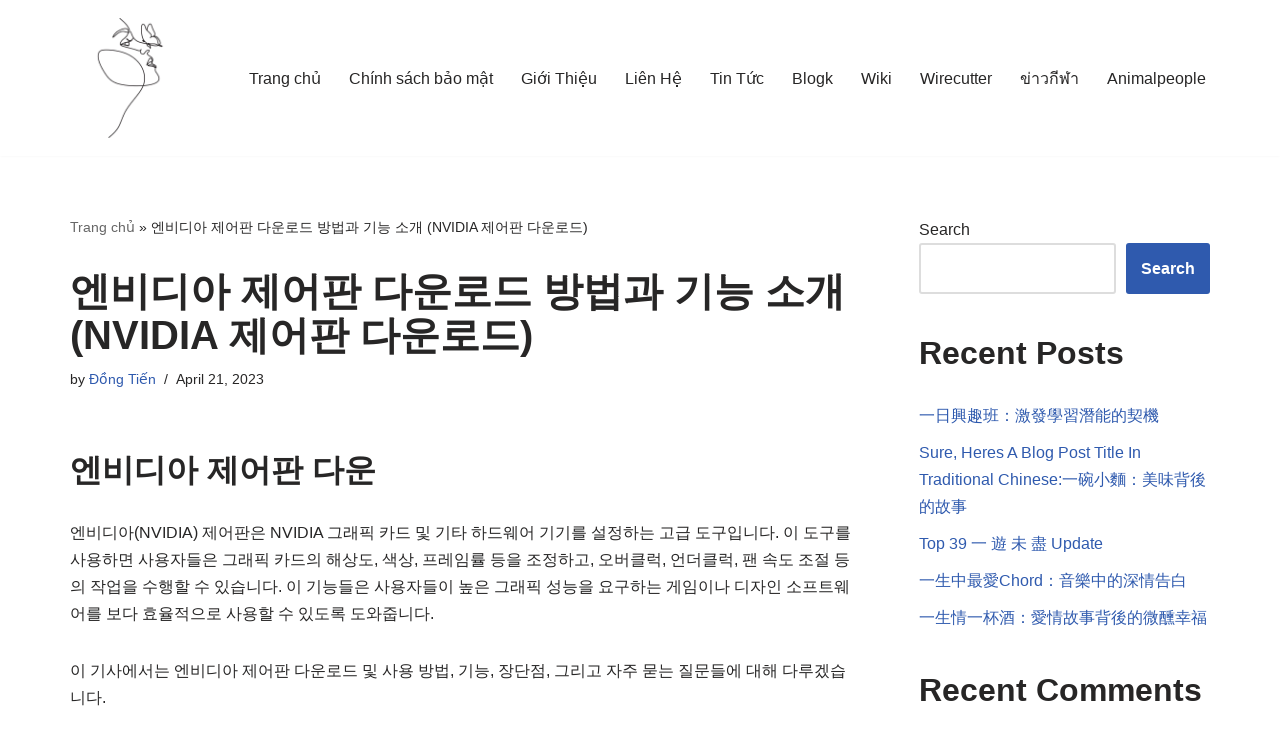

--- FILE ---
content_type: text/html; charset=UTF-8
request_url: https://taomalumdongtien.net/enbidia-jeeopan-daun/
body_size: 17518
content:
<!DOCTYPE html>
<html lang="en-US">

<head>
	
	<meta charset="UTF-8">
	<meta name="viewport" content="width=device-width, initial-scale=1, minimum-scale=1">
	<link rel="profile" href="https://gmpg.org/xfn/11">
			<link rel="pingback" href="https://taomalumdongtien.net/xmlrpc.php">
		<meta name='robots' content='index, follow, max-image-preview:large, max-snippet:-1, max-video-preview:-1' />
	<style>img:is([sizes="auto" i], [sizes^="auto," i]) { contain-intrinsic-size: 3000px 1500px }</style>
	
	<!-- This site is optimized with the Yoast SEO plugin v23.5 - https://yoast.com/wordpress/plugins/seo/ -->
	<title>엔비디아 제어판 다운로드 방법과 기능 소개 (NVIDIA 제어판 다운로드)</title>
	<link rel="canonical" href="https://taomalumdongtien.net/enbidia-jeeopan-daun/" />
	<meta property="og:locale" content="en_US" />
	<meta property="og:type" content="article" />
	<meta property="og:title" content="엔비디아 제어판 다운로드 방법과 기능 소개 (NVIDIA 제어판 다운로드)" />
	<meta property="og:description" content="엔비디아 제어판 다운 엔비디아(NVIDIA) 제어판은 NVIDIA 그래픽 카드 및 기타 하드웨어 기기를 설정하는 고급 도구입니다. 이 도구를 사용하면 사용자들은 그래픽 카드의 해상도, 색상, 프레임률 등을 조정하고, 오버클럭, 언더클럭, 팬 속도 조절 등의 작업을 수행할 수 있습니다. 이 기능들은 사용자들이 높은 그래픽 성능을 요구하는 게임이나 디자인 소프트웨어를 보다 효율적으로 사용할 수 있도록 도와줍니다. 이 기사에서는 엔비디아&hellip;&nbsp;Read More &raquo;엔비디아 제어판 다운로드 방법과 기능 소개 (NVIDIA 제어판 다운로드)" />
	<meta property="og:url" content="https://taomalumdongtien.net/enbidia-jeeopan-daun/" />
	<meta property="og:site_name" content="Taomalumdongtien.net" />
	<meta property="article:published_time" content="2023-04-21T13:52:53+00:00" />
	<meta name="author" content="Đồng Tiến" />
	<meta name="twitter:card" content="summary_large_image" />
	<meta name="twitter:label1" content="Written by" />
	<meta name="twitter:data1" content="Đồng Tiến" />
	<meta name="twitter:label2" content="Est. reading time" />
	<meta name="twitter:data2" content="1 minute" />
	<script type="application/ld+json" class="yoast-schema-graph">{"@context":"https://schema.org","@graph":[{"@type":"Article","@id":"https://taomalumdongtien.net/enbidia-jeeopan-daun/#article","isPartOf":{"@id":"https://taomalumdongtien.net/enbidia-jeeopan-daun/"},"author":{"name":"Đồng Tiến","@id":"https://taomalumdongtien.net/#/schema/person/54bd589d0b79a0317258275af5ad4b7d"},"headline":"엔비디아 제어판 다운로드 방법과 기능 소개 (NVIDIA 제어판 다운로드)","datePublished":"2023-04-21T13:52:53+00:00","dateModified":"2023-04-21T13:52:53+00:00","mainEntityOfPage":{"@id":"https://taomalumdongtien.net/enbidia-jeeopan-daun/"},"wordCount":121,"commentCount":0,"publisher":{"@id":"https://taomalumdongtien.net/#organization"},"keywords":["Top 60 엔비디아 제어판 다운"],"articleSection":["Blogk"],"inLanguage":"en-US","potentialAction":[{"@type":"CommentAction","name":"Comment","target":["https://taomalumdongtien.net/enbidia-jeeopan-daun/#respond"]}]},{"@type":"WebPage","@id":"https://taomalumdongtien.net/enbidia-jeeopan-daun/","url":"https://taomalumdongtien.net/enbidia-jeeopan-daun/","name":"엔비디아 제어판 다운로드 방법과 기능 소개 (NVIDIA 제어판 다운로드)","isPartOf":{"@id":"https://taomalumdongtien.net/#website"},"datePublished":"2023-04-21T13:52:53+00:00","dateModified":"2023-04-21T13:52:53+00:00","breadcrumb":{"@id":"https://taomalumdongtien.net/enbidia-jeeopan-daun/#breadcrumb"},"inLanguage":"en-US","potentialAction":[{"@type":"ReadAction","target":["https://taomalumdongtien.net/enbidia-jeeopan-daun/"]}]},{"@type":"BreadcrumbList","@id":"https://taomalumdongtien.net/enbidia-jeeopan-daun/#breadcrumb","itemListElement":[{"@type":"ListItem","position":1,"name":"Trang chủ","item":"https://taomalumdongtien.net/"},{"@type":"ListItem","position":2,"name":"엔비디아 제어판 다운로드 방법과 기능 소개 (NVIDIA 제어판 다운로드)"}]},{"@type":"WebSite","@id":"https://taomalumdongtien.net/#website","url":"https://taomalumdongtien.net/","name":"Taomalumdongtien.net","description":"Kỹ thuật tạo má lúm đồng tiền CAM KẾT đẹp vĩnh viễn","publisher":{"@id":"https://taomalumdongtien.net/#organization"},"alternateName":"Taomalumdongtien.net","potentialAction":[{"@type":"SearchAction","target":{"@type":"EntryPoint","urlTemplate":"https://taomalumdongtien.net/?s={search_term_string}"},"query-input":{"@type":"PropertyValueSpecification","valueRequired":true,"valueName":"search_term_string"}}],"inLanguage":"en-US"},{"@type":"Organization","@id":"https://taomalumdongtien.net/#organization","name":"Taomalumdongtien.net","alternateName":"Taomalumdongtien.net","url":"https://taomalumdongtien.net/","logo":{"@type":"ImageObject","inLanguage":"en-US","@id":"https://taomalumdongtien.net/#/schema/logo/image/","url":"https://taomalumdongtien.net/wp-content/uploads/2023/01/Taomalumdongtien.jpg","contentUrl":"https://taomalumdongtien.net/wp-content/uploads/2023/01/Taomalumdongtien.jpg","width":1000,"height":1000,"caption":"Taomalumdongtien.net"},"image":{"@id":"https://taomalumdongtien.net/#/schema/logo/image/"}},{"@type":"Person","@id":"https://taomalumdongtien.net/#/schema/person/54bd589d0b79a0317258275af5ad4b7d","name":"Đồng Tiến","image":{"@type":"ImageObject","inLanguage":"en-US","@id":"https://taomalumdongtien.net/#/schema/person/image/","url":"https://secure.gravatar.com/avatar/ca61a43e8fc9b94f5991ed159bf7d46cbe2305379a9b9c20185064626160c142?s=96&r=g","contentUrl":"https://secure.gravatar.com/avatar/ca61a43e8fc9b94f5991ed159bf7d46cbe2305379a9b9c20185064626160c142?s=96&r=g","caption":"Đồng Tiến"},"sameAs":["https://taomalumdongtien.net"]}]}</script>
	<!-- / Yoast SEO plugin. -->


<link rel="alternate" type="application/rss+xml" title="Taomalumdongtien.net &raquo; Feed" href="https://taomalumdongtien.net/feed/" />
<link rel="alternate" type="application/rss+xml" title="Taomalumdongtien.net &raquo; Comments Feed" href="https://taomalumdongtien.net/comments/feed/" />
<link rel="alternate" type="application/rss+xml" title="Taomalumdongtien.net &raquo; 엔비디아 제어판 다운로드 방법과 기능 소개 (NVIDIA 제어판 다운로드) Comments Feed" href="https://taomalumdongtien.net/enbidia-jeeopan-daun/feed/" />
<script>
window._wpemojiSettings = {"baseUrl":"https:\/\/s.w.org\/images\/core\/emoji\/16.0.1\/72x72\/","ext":".png","svgUrl":"https:\/\/s.w.org\/images\/core\/emoji\/16.0.1\/svg\/","svgExt":".svg","source":{"concatemoji":"https:\/\/taomalumdongtien.net\/wp-includes\/js\/wp-emoji-release.min.js?ver=6.8.3"}};
/*! This file is auto-generated */
!function(s,n){var o,i,e;function c(e){try{var t={supportTests:e,timestamp:(new Date).valueOf()};sessionStorage.setItem(o,JSON.stringify(t))}catch(e){}}function p(e,t,n){e.clearRect(0,0,e.canvas.width,e.canvas.height),e.fillText(t,0,0);var t=new Uint32Array(e.getImageData(0,0,e.canvas.width,e.canvas.height).data),a=(e.clearRect(0,0,e.canvas.width,e.canvas.height),e.fillText(n,0,0),new Uint32Array(e.getImageData(0,0,e.canvas.width,e.canvas.height).data));return t.every(function(e,t){return e===a[t]})}function u(e,t){e.clearRect(0,0,e.canvas.width,e.canvas.height),e.fillText(t,0,0);for(var n=e.getImageData(16,16,1,1),a=0;a<n.data.length;a++)if(0!==n.data[a])return!1;return!0}function f(e,t,n,a){switch(t){case"flag":return n(e,"\ud83c\udff3\ufe0f\u200d\u26a7\ufe0f","\ud83c\udff3\ufe0f\u200b\u26a7\ufe0f")?!1:!n(e,"\ud83c\udde8\ud83c\uddf6","\ud83c\udde8\u200b\ud83c\uddf6")&&!n(e,"\ud83c\udff4\udb40\udc67\udb40\udc62\udb40\udc65\udb40\udc6e\udb40\udc67\udb40\udc7f","\ud83c\udff4\u200b\udb40\udc67\u200b\udb40\udc62\u200b\udb40\udc65\u200b\udb40\udc6e\u200b\udb40\udc67\u200b\udb40\udc7f");case"emoji":return!a(e,"\ud83e\udedf")}return!1}function g(e,t,n,a){var r="undefined"!=typeof WorkerGlobalScope&&self instanceof WorkerGlobalScope?new OffscreenCanvas(300,150):s.createElement("canvas"),o=r.getContext("2d",{willReadFrequently:!0}),i=(o.textBaseline="top",o.font="600 32px Arial",{});return e.forEach(function(e){i[e]=t(o,e,n,a)}),i}function t(e){var t=s.createElement("script");t.src=e,t.defer=!0,s.head.appendChild(t)}"undefined"!=typeof Promise&&(o="wpEmojiSettingsSupports",i=["flag","emoji"],n.supports={everything:!0,everythingExceptFlag:!0},e=new Promise(function(e){s.addEventListener("DOMContentLoaded",e,{once:!0})}),new Promise(function(t){var n=function(){try{var e=JSON.parse(sessionStorage.getItem(o));if("object"==typeof e&&"number"==typeof e.timestamp&&(new Date).valueOf()<e.timestamp+604800&&"object"==typeof e.supportTests)return e.supportTests}catch(e){}return null}();if(!n){if("undefined"!=typeof Worker&&"undefined"!=typeof OffscreenCanvas&&"undefined"!=typeof URL&&URL.createObjectURL&&"undefined"!=typeof Blob)try{var e="postMessage("+g.toString()+"("+[JSON.stringify(i),f.toString(),p.toString(),u.toString()].join(",")+"));",a=new Blob([e],{type:"text/javascript"}),r=new Worker(URL.createObjectURL(a),{name:"wpTestEmojiSupports"});return void(r.onmessage=function(e){c(n=e.data),r.terminate(),t(n)})}catch(e){}c(n=g(i,f,p,u))}t(n)}).then(function(e){for(var t in e)n.supports[t]=e[t],n.supports.everything=n.supports.everything&&n.supports[t],"flag"!==t&&(n.supports.everythingExceptFlag=n.supports.everythingExceptFlag&&n.supports[t]);n.supports.everythingExceptFlag=n.supports.everythingExceptFlag&&!n.supports.flag,n.DOMReady=!1,n.readyCallback=function(){n.DOMReady=!0}}).then(function(){return e}).then(function(){var e;n.supports.everything||(n.readyCallback(),(e=n.source||{}).concatemoji?t(e.concatemoji):e.wpemoji&&e.twemoji&&(t(e.twemoji),t(e.wpemoji)))}))}((window,document),window._wpemojiSettings);
</script>
<style id='wp-emoji-styles-inline-css'>

	img.wp-smiley, img.emoji {
		display: inline !important;
		border: none !important;
		box-shadow: none !important;
		height: 1em !important;
		width: 1em !important;
		margin: 0 0.07em !important;
		vertical-align: -0.1em !important;
		background: none !important;
		padding: 0 !important;
	}
</style>
<link rel='stylesheet' id='wp-block-library-css' href='https://taomalumdongtien.net/wp-includes/css/dist/block-library/style.min.css?ver=6.8.3' media='all' />
<style id='classic-theme-styles-inline-css'>
/*! This file is auto-generated */
.wp-block-button__link{color:#fff;background-color:#32373c;border-radius:9999px;box-shadow:none;text-decoration:none;padding:calc(.667em + 2px) calc(1.333em + 2px);font-size:1.125em}.wp-block-file__button{background:#32373c;color:#fff;text-decoration:none}
</style>
<style id='global-styles-inline-css'>
:root{--wp--preset--aspect-ratio--square: 1;--wp--preset--aspect-ratio--4-3: 4/3;--wp--preset--aspect-ratio--3-4: 3/4;--wp--preset--aspect-ratio--3-2: 3/2;--wp--preset--aspect-ratio--2-3: 2/3;--wp--preset--aspect-ratio--16-9: 16/9;--wp--preset--aspect-ratio--9-16: 9/16;--wp--preset--color--black: #000000;--wp--preset--color--cyan-bluish-gray: #abb8c3;--wp--preset--color--white: #ffffff;--wp--preset--color--pale-pink: #f78da7;--wp--preset--color--vivid-red: #cf2e2e;--wp--preset--color--luminous-vivid-orange: #ff6900;--wp--preset--color--luminous-vivid-amber: #fcb900;--wp--preset--color--light-green-cyan: #7bdcb5;--wp--preset--color--vivid-green-cyan: #00d084;--wp--preset--color--pale-cyan-blue: #8ed1fc;--wp--preset--color--vivid-cyan-blue: #0693e3;--wp--preset--color--vivid-purple: #9b51e0;--wp--preset--color--neve-link-color: var(--nv-primary-accent);--wp--preset--color--neve-link-hover-color: var(--nv-secondary-accent);--wp--preset--color--nv-site-bg: var(--nv-site-bg);--wp--preset--color--nv-light-bg: var(--nv-light-bg);--wp--preset--color--nv-dark-bg: var(--nv-dark-bg);--wp--preset--color--neve-text-color: var(--nv-text-color);--wp--preset--color--nv-text-dark-bg: var(--nv-text-dark-bg);--wp--preset--color--nv-c-1: var(--nv-c-1);--wp--preset--color--nv-c-2: var(--nv-c-2);--wp--preset--gradient--vivid-cyan-blue-to-vivid-purple: linear-gradient(135deg,rgba(6,147,227,1) 0%,rgb(155,81,224) 100%);--wp--preset--gradient--light-green-cyan-to-vivid-green-cyan: linear-gradient(135deg,rgb(122,220,180) 0%,rgb(0,208,130) 100%);--wp--preset--gradient--luminous-vivid-amber-to-luminous-vivid-orange: linear-gradient(135deg,rgba(252,185,0,1) 0%,rgba(255,105,0,1) 100%);--wp--preset--gradient--luminous-vivid-orange-to-vivid-red: linear-gradient(135deg,rgba(255,105,0,1) 0%,rgb(207,46,46) 100%);--wp--preset--gradient--very-light-gray-to-cyan-bluish-gray: linear-gradient(135deg,rgb(238,238,238) 0%,rgb(169,184,195) 100%);--wp--preset--gradient--cool-to-warm-spectrum: linear-gradient(135deg,rgb(74,234,220) 0%,rgb(151,120,209) 20%,rgb(207,42,186) 40%,rgb(238,44,130) 60%,rgb(251,105,98) 80%,rgb(254,248,76) 100%);--wp--preset--gradient--blush-light-purple: linear-gradient(135deg,rgb(255,206,236) 0%,rgb(152,150,240) 100%);--wp--preset--gradient--blush-bordeaux: linear-gradient(135deg,rgb(254,205,165) 0%,rgb(254,45,45) 50%,rgb(107,0,62) 100%);--wp--preset--gradient--luminous-dusk: linear-gradient(135deg,rgb(255,203,112) 0%,rgb(199,81,192) 50%,rgb(65,88,208) 100%);--wp--preset--gradient--pale-ocean: linear-gradient(135deg,rgb(255,245,203) 0%,rgb(182,227,212) 50%,rgb(51,167,181) 100%);--wp--preset--gradient--electric-grass: linear-gradient(135deg,rgb(202,248,128) 0%,rgb(113,206,126) 100%);--wp--preset--gradient--midnight: linear-gradient(135deg,rgb(2,3,129) 0%,rgb(40,116,252) 100%);--wp--preset--font-size--small: 13px;--wp--preset--font-size--medium: 20px;--wp--preset--font-size--large: 36px;--wp--preset--font-size--x-large: 42px;--wp--preset--spacing--20: 0.44rem;--wp--preset--spacing--30: 0.67rem;--wp--preset--spacing--40: 1rem;--wp--preset--spacing--50: 1.5rem;--wp--preset--spacing--60: 2.25rem;--wp--preset--spacing--70: 3.38rem;--wp--preset--spacing--80: 5.06rem;--wp--preset--shadow--natural: 6px 6px 9px rgba(0, 0, 0, 0.2);--wp--preset--shadow--deep: 12px 12px 50px rgba(0, 0, 0, 0.4);--wp--preset--shadow--sharp: 6px 6px 0px rgba(0, 0, 0, 0.2);--wp--preset--shadow--outlined: 6px 6px 0px -3px rgba(255, 255, 255, 1), 6px 6px rgba(0, 0, 0, 1);--wp--preset--shadow--crisp: 6px 6px 0px rgba(0, 0, 0, 1);}:where(.is-layout-flex){gap: 0.5em;}:where(.is-layout-grid){gap: 0.5em;}body .is-layout-flex{display: flex;}.is-layout-flex{flex-wrap: wrap;align-items: center;}.is-layout-flex > :is(*, div){margin: 0;}body .is-layout-grid{display: grid;}.is-layout-grid > :is(*, div){margin: 0;}:where(.wp-block-columns.is-layout-flex){gap: 2em;}:where(.wp-block-columns.is-layout-grid){gap: 2em;}:where(.wp-block-post-template.is-layout-flex){gap: 1.25em;}:where(.wp-block-post-template.is-layout-grid){gap: 1.25em;}.has-black-color{color: var(--wp--preset--color--black) !important;}.has-cyan-bluish-gray-color{color: var(--wp--preset--color--cyan-bluish-gray) !important;}.has-white-color{color: var(--wp--preset--color--white) !important;}.has-pale-pink-color{color: var(--wp--preset--color--pale-pink) !important;}.has-vivid-red-color{color: var(--wp--preset--color--vivid-red) !important;}.has-luminous-vivid-orange-color{color: var(--wp--preset--color--luminous-vivid-orange) !important;}.has-luminous-vivid-amber-color{color: var(--wp--preset--color--luminous-vivid-amber) !important;}.has-light-green-cyan-color{color: var(--wp--preset--color--light-green-cyan) !important;}.has-vivid-green-cyan-color{color: var(--wp--preset--color--vivid-green-cyan) !important;}.has-pale-cyan-blue-color{color: var(--wp--preset--color--pale-cyan-blue) !important;}.has-vivid-cyan-blue-color{color: var(--wp--preset--color--vivid-cyan-blue) !important;}.has-vivid-purple-color{color: var(--wp--preset--color--vivid-purple) !important;}.has-neve-link-color-color{color: var(--wp--preset--color--neve-link-color) !important;}.has-neve-link-hover-color-color{color: var(--wp--preset--color--neve-link-hover-color) !important;}.has-nv-site-bg-color{color: var(--wp--preset--color--nv-site-bg) !important;}.has-nv-light-bg-color{color: var(--wp--preset--color--nv-light-bg) !important;}.has-nv-dark-bg-color{color: var(--wp--preset--color--nv-dark-bg) !important;}.has-neve-text-color-color{color: var(--wp--preset--color--neve-text-color) !important;}.has-nv-text-dark-bg-color{color: var(--wp--preset--color--nv-text-dark-bg) !important;}.has-nv-c-1-color{color: var(--wp--preset--color--nv-c-1) !important;}.has-nv-c-2-color{color: var(--wp--preset--color--nv-c-2) !important;}.has-black-background-color{background-color: var(--wp--preset--color--black) !important;}.has-cyan-bluish-gray-background-color{background-color: var(--wp--preset--color--cyan-bluish-gray) !important;}.has-white-background-color{background-color: var(--wp--preset--color--white) !important;}.has-pale-pink-background-color{background-color: var(--wp--preset--color--pale-pink) !important;}.has-vivid-red-background-color{background-color: var(--wp--preset--color--vivid-red) !important;}.has-luminous-vivid-orange-background-color{background-color: var(--wp--preset--color--luminous-vivid-orange) !important;}.has-luminous-vivid-amber-background-color{background-color: var(--wp--preset--color--luminous-vivid-amber) !important;}.has-light-green-cyan-background-color{background-color: var(--wp--preset--color--light-green-cyan) !important;}.has-vivid-green-cyan-background-color{background-color: var(--wp--preset--color--vivid-green-cyan) !important;}.has-pale-cyan-blue-background-color{background-color: var(--wp--preset--color--pale-cyan-blue) !important;}.has-vivid-cyan-blue-background-color{background-color: var(--wp--preset--color--vivid-cyan-blue) !important;}.has-vivid-purple-background-color{background-color: var(--wp--preset--color--vivid-purple) !important;}.has-neve-link-color-background-color{background-color: var(--wp--preset--color--neve-link-color) !important;}.has-neve-link-hover-color-background-color{background-color: var(--wp--preset--color--neve-link-hover-color) !important;}.has-nv-site-bg-background-color{background-color: var(--wp--preset--color--nv-site-bg) !important;}.has-nv-light-bg-background-color{background-color: var(--wp--preset--color--nv-light-bg) !important;}.has-nv-dark-bg-background-color{background-color: var(--wp--preset--color--nv-dark-bg) !important;}.has-neve-text-color-background-color{background-color: var(--wp--preset--color--neve-text-color) !important;}.has-nv-text-dark-bg-background-color{background-color: var(--wp--preset--color--nv-text-dark-bg) !important;}.has-nv-c-1-background-color{background-color: var(--wp--preset--color--nv-c-1) !important;}.has-nv-c-2-background-color{background-color: var(--wp--preset--color--nv-c-2) !important;}.has-black-border-color{border-color: var(--wp--preset--color--black) !important;}.has-cyan-bluish-gray-border-color{border-color: var(--wp--preset--color--cyan-bluish-gray) !important;}.has-white-border-color{border-color: var(--wp--preset--color--white) !important;}.has-pale-pink-border-color{border-color: var(--wp--preset--color--pale-pink) !important;}.has-vivid-red-border-color{border-color: var(--wp--preset--color--vivid-red) !important;}.has-luminous-vivid-orange-border-color{border-color: var(--wp--preset--color--luminous-vivid-orange) !important;}.has-luminous-vivid-amber-border-color{border-color: var(--wp--preset--color--luminous-vivid-amber) !important;}.has-light-green-cyan-border-color{border-color: var(--wp--preset--color--light-green-cyan) !important;}.has-vivid-green-cyan-border-color{border-color: var(--wp--preset--color--vivid-green-cyan) !important;}.has-pale-cyan-blue-border-color{border-color: var(--wp--preset--color--pale-cyan-blue) !important;}.has-vivid-cyan-blue-border-color{border-color: var(--wp--preset--color--vivid-cyan-blue) !important;}.has-vivid-purple-border-color{border-color: var(--wp--preset--color--vivid-purple) !important;}.has-neve-link-color-border-color{border-color: var(--wp--preset--color--neve-link-color) !important;}.has-neve-link-hover-color-border-color{border-color: var(--wp--preset--color--neve-link-hover-color) !important;}.has-nv-site-bg-border-color{border-color: var(--wp--preset--color--nv-site-bg) !important;}.has-nv-light-bg-border-color{border-color: var(--wp--preset--color--nv-light-bg) !important;}.has-nv-dark-bg-border-color{border-color: var(--wp--preset--color--nv-dark-bg) !important;}.has-neve-text-color-border-color{border-color: var(--wp--preset--color--neve-text-color) !important;}.has-nv-text-dark-bg-border-color{border-color: var(--wp--preset--color--nv-text-dark-bg) !important;}.has-nv-c-1-border-color{border-color: var(--wp--preset--color--nv-c-1) !important;}.has-nv-c-2-border-color{border-color: var(--wp--preset--color--nv-c-2) !important;}.has-vivid-cyan-blue-to-vivid-purple-gradient-background{background: var(--wp--preset--gradient--vivid-cyan-blue-to-vivid-purple) !important;}.has-light-green-cyan-to-vivid-green-cyan-gradient-background{background: var(--wp--preset--gradient--light-green-cyan-to-vivid-green-cyan) !important;}.has-luminous-vivid-amber-to-luminous-vivid-orange-gradient-background{background: var(--wp--preset--gradient--luminous-vivid-amber-to-luminous-vivid-orange) !important;}.has-luminous-vivid-orange-to-vivid-red-gradient-background{background: var(--wp--preset--gradient--luminous-vivid-orange-to-vivid-red) !important;}.has-very-light-gray-to-cyan-bluish-gray-gradient-background{background: var(--wp--preset--gradient--very-light-gray-to-cyan-bluish-gray) !important;}.has-cool-to-warm-spectrum-gradient-background{background: var(--wp--preset--gradient--cool-to-warm-spectrum) !important;}.has-blush-light-purple-gradient-background{background: var(--wp--preset--gradient--blush-light-purple) !important;}.has-blush-bordeaux-gradient-background{background: var(--wp--preset--gradient--blush-bordeaux) !important;}.has-luminous-dusk-gradient-background{background: var(--wp--preset--gradient--luminous-dusk) !important;}.has-pale-ocean-gradient-background{background: var(--wp--preset--gradient--pale-ocean) !important;}.has-electric-grass-gradient-background{background: var(--wp--preset--gradient--electric-grass) !important;}.has-midnight-gradient-background{background: var(--wp--preset--gradient--midnight) !important;}.has-small-font-size{font-size: var(--wp--preset--font-size--small) !important;}.has-medium-font-size{font-size: var(--wp--preset--font-size--medium) !important;}.has-large-font-size{font-size: var(--wp--preset--font-size--large) !important;}.has-x-large-font-size{font-size: var(--wp--preset--font-size--x-large) !important;}
:where(.wp-block-post-template.is-layout-flex){gap: 1.25em;}:where(.wp-block-post-template.is-layout-grid){gap: 1.25em;}
:where(.wp-block-columns.is-layout-flex){gap: 2em;}:where(.wp-block-columns.is-layout-grid){gap: 2em;}
:root :where(.wp-block-pullquote){font-size: 1.5em;line-height: 1.6;}
</style>
<link rel='stylesheet' id='neve-style-css' href='https://taomalumdongtien.net/wp-content/themes/neve/style-main-new.min.css?ver=3.8.11' media='all' />
<style id='neve-style-inline-css'>
.nv-meta-list li.meta:not(:last-child):after { content:"/" }.nv-meta-list .no-mobile{
			display:none;
		}.nv-meta-list li.last::after{
			content: ""!important;
		}@media (min-width: 769px) {
			.nv-meta-list .no-mobile {
				display: inline-block;
			}
			.nv-meta-list li.last:not(:last-child)::after {
		 		content: "/" !important;
			}
		}
 :root{ --container: 748px;--postwidth:100%; --primarybtnbg: var(--nv-primary-accent); --primarybtnhoverbg: var(--nv-primary-accent); --primarybtncolor: #fff; --secondarybtncolor: var(--nv-primary-accent); --primarybtnhovercolor: #fff; --secondarybtnhovercolor: var(--nv-primary-accent);--primarybtnborderradius:3px;--secondarybtnborderradius:3px;--secondarybtnborderwidth:3px;--btnpadding:13px 15px;--primarybtnpadding:13px 15px;--secondarybtnpadding:calc(13px - 3px) calc(15px - 3px); --bodyfontfamily: Arial,Helvetica,sans-serif; --bodyfontsize: 15px; --bodylineheight: 1.6; --bodyletterspacing: 0px; --bodyfontweight: 400; --h1fontsize: 36px; --h1fontweight: 700; --h1lineheight: 1.2; --h1letterspacing: 0px; --h1texttransform: none; --h2fontsize: 28px; --h2fontweight: 700; --h2lineheight: 1.3; --h2letterspacing: 0px; --h2texttransform: none; --h3fontsize: 24px; --h3fontweight: 700; --h3lineheight: 1.4; --h3letterspacing: 0px; --h3texttransform: none; --h4fontsize: 20px; --h4fontweight: 700; --h4lineheight: 1.6; --h4letterspacing: 0px; --h4texttransform: none; --h5fontsize: 16px; --h5fontweight: 700; --h5lineheight: 1.6; --h5letterspacing: 0px; --h5texttransform: none; --h6fontsize: 14px; --h6fontweight: 700; --h6lineheight: 1.6; --h6letterspacing: 0px; --h6texttransform: none;--formfieldborderwidth:2px;--formfieldborderradius:3px; --formfieldbgcolor: var(--nv-site-bg); --formfieldbordercolor: #dddddd; --formfieldcolor: var(--nv-text-color);--formfieldpadding:10px 12px; } .single-post-container .alignfull > [class*="__inner-container"], .single-post-container .alignwide > [class*="__inner-container"]{ max-width:718px } .nv-meta-list{ --avatarsize: 20px; } .single .nv-meta-list{ --avatarsize: 20px; } .nv-post-cover{ --height: 250px;--padding:40px 15px;--justify: flex-start; --textalign: left; --valign: center; } .nv-post-cover .nv-title-meta-wrap, .nv-page-title-wrap, .entry-header{ --textalign: left; } .nv-is-boxed.nv-title-meta-wrap{ --padding:40px 15px; --bgcolor: var(--nv-dark-bg); } .nv-overlay{ --opacity: 50; --blendmode: normal; } .nv-is-boxed.nv-comments-wrap{ --padding:20px; } .nv-is-boxed.comment-respond{ --padding:20px; } .single:not(.single-product), .page{ --c-vspace:0 0 0 0;; } .global-styled{ --bgcolor: var(--nv-site-bg); } .header-top{ --rowbcolor: var(--nv-light-bg); --color: var(--nv-text-color); --bgcolor: var(--nv-site-bg); } .header-main{ --rowbcolor: var(--nv-light-bg); --color: var(--nv-text-color); --bgcolor: var(--nv-site-bg); } .header-bottom{ --rowbcolor: var(--nv-light-bg); --color: var(--nv-text-color); --bgcolor: var(--nv-site-bg); } .header-menu-sidebar-bg{ --justify: flex-start; --textalign: left;--flexg: 1;--wrapdropdownwidth: auto; --color: var(--nv-text-color); --bgcolor: var(--nv-site-bg); } .header-menu-sidebar{ width: 360px; } .builder-item--logo{ --maxwidth: 120px; --fs: 24px;--padding:10px 0;--margin:0; --textalign: left;--justify: flex-start; } .builder-item--nav-icon,.header-menu-sidebar .close-sidebar-panel .navbar-toggle{ --borderradius:0; } .builder-item--nav-icon{ --label-margin:0 5px 0 0;;--padding:10px 15px;--margin:0; } .builder-item--primary-menu{ --hovercolor: var(--nv-secondary-accent); --hovertextcolor: var(--nv-text-color); --activecolor: var(--nv-primary-accent); --spacing: 20px; --height: 25px;--padding:0;--margin:0; --fontsize: 1em; --lineheight: 1.6; --letterspacing: 0px; --fontweight: 500; --texttransform: none; --iconsize: 1em; } .hfg-is-group.has-primary-menu .inherit-ff{ --inheritedfw: 500; } .footer-top-inner .row{ grid-template-columns:1fr 1fr 1fr; --valign: flex-start; } .footer-top{ --rowbcolor: var(--nv-light-bg); --color: var(--nv-text-color); --bgcolor: var(--nv-site-bg); } .footer-main-inner .row{ grid-template-columns:1fr 1fr 1fr; --valign: flex-start; } .footer-main{ --rowbcolor: var(--nv-light-bg); --color: var(--nv-text-color); --bgcolor: var(--nv-site-bg); } .footer-bottom-inner .row{ grid-template-columns:1fr 1fr 1fr; --valign: flex-start; } .footer-bottom{ --rowbcolor: var(--nv-light-bg); --color: var(--nv-text-dark-bg); --bgcolor: var(--nv-dark-bg); } @media(min-width: 576px){ :root{ --container: 992px;--postwidth:50%;--btnpadding:13px 15px;--primarybtnpadding:13px 15px;--secondarybtnpadding:calc(13px - 3px) calc(15px - 3px); --bodyfontsize: 16px; --bodylineheight: 1.6; --bodyletterspacing: 0px; --h1fontsize: 38px; --h1lineheight: 1.2; --h1letterspacing: 0px; --h2fontsize: 30px; --h2lineheight: 1.2; --h2letterspacing: 0px; --h3fontsize: 26px; --h3lineheight: 1.4; --h3letterspacing: 0px; --h4fontsize: 22px; --h4lineheight: 1.5; --h4letterspacing: 0px; --h5fontsize: 18px; --h5lineheight: 1.6; --h5letterspacing: 0px; --h6fontsize: 14px; --h6lineheight: 1.6; --h6letterspacing: 0px; } .single-post-container .alignfull > [class*="__inner-container"], .single-post-container .alignwide > [class*="__inner-container"]{ max-width:962px } .nv-meta-list{ --avatarsize: 20px; } .single .nv-meta-list{ --avatarsize: 20px; } .nv-post-cover{ --height: 320px;--padding:60px 30px;--justify: flex-start; --textalign: left; --valign: center; } .nv-post-cover .nv-title-meta-wrap, .nv-page-title-wrap, .entry-header{ --textalign: left; } .nv-is-boxed.nv-title-meta-wrap{ --padding:60px 30px; } .nv-is-boxed.nv-comments-wrap{ --padding:30px; } .nv-is-boxed.comment-respond{ --padding:30px; } .single:not(.single-product), .page{ --c-vspace:0 0 0 0;; } .header-menu-sidebar-bg{ --justify: flex-start; --textalign: left;--flexg: 1;--wrapdropdownwidth: auto; } .header-menu-sidebar{ width: 360px; } .builder-item--logo{ --maxwidth: 120px; --fs: 24px;--padding:10px 0;--margin:0; --textalign: left;--justify: flex-start; } .builder-item--nav-icon{ --label-margin:0 5px 0 0;;--padding:10px 15px;--margin:0; } .builder-item--primary-menu{ --spacing: 20px; --height: 25px;--padding:0;--margin:0; --fontsize: 1em; --lineheight: 1.6; --letterspacing: 0px; --iconsize: 1em; } }@media(min-width: 960px){ :root{ --container: 1170px;--postwidth:33.333333333333%;--btnpadding:13px 15px;--primarybtnpadding:13px 15px;--secondarybtnpadding:calc(13px - 3px) calc(15px - 3px); --bodyfontsize: 16px; --bodylineheight: 1.7; --bodyletterspacing: 0px; --h1fontsize: 40px; --h1lineheight: 1.1; --h1letterspacing: 0px; --h2fontsize: 32px; --h2lineheight: 1.2; --h2letterspacing: 0px; --h3fontsize: 28px; --h3lineheight: 1.4; --h3letterspacing: 0px; --h4fontsize: 24px; --h4lineheight: 1.5; --h4letterspacing: 0px; --h5fontsize: 20px; --h5lineheight: 1.6; --h5letterspacing: 0px; --h6fontsize: 16px; --h6lineheight: 1.6; --h6letterspacing: 0px; } body:not(.single):not(.archive):not(.blog):not(.search):not(.error404) .neve-main > .container .col, body.post-type-archive-course .neve-main > .container .col, body.post-type-archive-llms_membership .neve-main > .container .col{ max-width: 100%; } body:not(.single):not(.archive):not(.blog):not(.search):not(.error404) .nv-sidebar-wrap, body.post-type-archive-course .nv-sidebar-wrap, body.post-type-archive-llms_membership .nv-sidebar-wrap{ max-width: 0%; } .neve-main > .archive-container .nv-index-posts.col{ max-width: 100%; } .neve-main > .archive-container .nv-sidebar-wrap{ max-width: 0%; } .neve-main > .single-post-container .nv-single-post-wrap.col{ max-width: 70%; } .single-post-container .alignfull > [class*="__inner-container"], .single-post-container .alignwide > [class*="__inner-container"]{ max-width:789px } .container-fluid.single-post-container .alignfull > [class*="__inner-container"], .container-fluid.single-post-container .alignwide > [class*="__inner-container"]{ max-width:calc(70% + 15px) } .neve-main > .single-post-container .nv-sidebar-wrap{ max-width: 30%; } .nv-meta-list{ --avatarsize: 20px; } .single .nv-meta-list{ --avatarsize: 20px; } .nv-post-cover{ --height: 400px;--padding:60px 40px;--justify: flex-start; --textalign: left; --valign: center; } .nv-post-cover .nv-title-meta-wrap, .nv-page-title-wrap, .entry-header{ --textalign: left; } .nv-is-boxed.nv-title-meta-wrap{ --padding:60px 40px; } .nv-is-boxed.nv-comments-wrap{ --padding:40px; } .nv-is-boxed.comment-respond{ --padding:40px; } .single:not(.single-product), .page{ --c-vspace:0 0 0 0;; } .header-menu-sidebar-bg{ --justify: flex-start; --textalign: left;--flexg: 1;--wrapdropdownwidth: auto; } .header-menu-sidebar{ width: 360px; } .builder-item--logo{ --maxwidth: 120px; --fs: 24px;--padding:10px 0;--margin:0; --textalign: left;--justify: flex-start; } .builder-item--nav-icon{ --label-margin:0 5px 0 0;;--padding:10px 15px;--margin:0; } .builder-item--primary-menu{ --spacing: 20px; --height: 25px;--padding:0;--margin:0; --fontsize: 1em; --lineheight: 1.6; --letterspacing: 0px; --iconsize: 1em; } }:root{--nv-primary-accent:#2f5aae;--nv-secondary-accent:#2f5aae;--nv-site-bg:#ffffff;--nv-light-bg:#f4f5f7;--nv-dark-bg:#121212;--nv-text-color:#272626;--nv-text-dark-bg:#ffffff;--nv-c-1:#9463ae;--nv-c-2:#be574b;--nv-fallback-ff:Arial, Helvetica, sans-serif;}
</style>
<link rel="https://api.w.org/" href="https://taomalumdongtien.net/wp-json/" /><link rel="alternate" title="JSON" type="application/json" href="https://taomalumdongtien.net/wp-json/wp/v2/posts/1327" /><link rel="EditURI" type="application/rsd+xml" title="RSD" href="https://taomalumdongtien.net/xmlrpc.php?rsd" />
<meta name="generator" content="WordPress 6.8.3" />
<link rel='shortlink' href='https://taomalumdongtien.net/?p=1327' />
<link rel="alternate" title="oEmbed (JSON)" type="application/json+oembed" href="https://taomalumdongtien.net/wp-json/oembed/1.0/embed?url=https%3A%2F%2Ftaomalumdongtien.net%2Fenbidia-jeeopan-daun%2F" />
<link rel="alternate" title="oEmbed (XML)" type="text/xml+oembed" href="https://taomalumdongtien.net/wp-json/oembed/1.0/embed?url=https%3A%2F%2Ftaomalumdongtien.net%2Fenbidia-jeeopan-daun%2F&#038;format=xml" />
<script async src="https://pagead2.googlesyndication.com/pagead/js/adsbygoogle.js?client=ca-pub-6835169110467188"
     crossorigin="anonymous"></script>
<link rel="icon" href="https://taomalumdongtien.net/wp-content/uploads/2023/01/cropped-Taomalumdongtien-32x32.jpg" sizes="32x32" />
<link rel="icon" href="https://taomalumdongtien.net/wp-content/uploads/2023/01/cropped-Taomalumdongtien-192x192.jpg" sizes="192x192" />
<link rel="apple-touch-icon" href="https://taomalumdongtien.net/wp-content/uploads/2023/01/cropped-Taomalumdongtien-180x180.jpg" />
<meta name="msapplication-TileImage" content="https://taomalumdongtien.net/wp-content/uploads/2023/01/cropped-Taomalumdongtien-270x270.jpg" />

	</head>

<body data-rsssl=1  class="wp-singular post-template-default single single-post postid-1327 single-format-standard wp-theme-neve  nv-blog-grid nv-sidebar-right menu_sidebar_slide_left" id="neve_body"  >
<div class="wrapper">
	
	<header class="header"  >
		<a class="neve-skip-link show-on-focus" href="#content" >
			Skip to content		</a>
		<div id="header-grid"  class="hfg_header site-header">
	
<nav class="header--row header-main hide-on-mobile hide-on-tablet layout-full-contained nv-navbar header--row"
	data-row-id="main" data-show-on="desktop">

	<div
		class="header--row-inner header-main-inner">
		<div class="container">
			<div
				class="row row--wrapper"
				data-section="hfg_header_layout_main" >
				<div class="hfg-slot left"><div class="builder-item desktop-left"><div class="item--inner builder-item--logo"
		data-section="title_tagline"
		data-item-id="logo">
	
<div class="site-logo">
	<a class="brand" href="https://taomalumdongtien.net/" title="← Taomalumdongtien.net"
			aria-label="Taomalumdongtien.net Kỹ thuật tạo má lúm đồng tiền CAM KẾT đẹp vĩnh viễn" rel="home"><img width="1000" height="1000" src="https://taomalumdongtien.net/wp-content/uploads/2023/01/Taomalumdongtien.jpg" class="neve-site-logo skip-lazy" alt="Taomalumdongtien.net" data-variant="logo" decoding="async" fetchpriority="high" srcset="https://taomalumdongtien.net/wp-content/uploads/2023/01/Taomalumdongtien.jpg 1000w, https://taomalumdongtien.net/wp-content/uploads/2023/01/Taomalumdongtien-300x300.jpg 300w, https://taomalumdongtien.net/wp-content/uploads/2023/01/Taomalumdongtien-150x150.jpg 150w, https://taomalumdongtien.net/wp-content/uploads/2023/01/Taomalumdongtien-768x768.jpg 768w" sizes="(max-width: 1000px) 100vw, 1000px" /></a></div>
	</div>

</div></div><div class="hfg-slot right"><div class="builder-item has-nav"><div class="item--inner builder-item--primary-menu has_menu"
		data-section="header_menu_primary"
		data-item-id="primary-menu">
	<div class="nv-nav-wrap">
	<div role="navigation" class="nav-menu-primary"
			aria-label="Primary Menu">

		<ul id="nv-primary-navigation-main" class="primary-menu-ul nav-ul menu-desktop"><li id="menu-item-97" class="menu-item menu-item-type-custom menu-item-object-custom menu-item-home menu-item-97"><div class="wrap"><a href="https://taomalumdongtien.net/">Trang chủ</a></div></li>
<li id="menu-item-98" class="menu-item menu-item-type-post_type menu-item-object-page menu-item-privacy-policy menu-item-98"><div class="wrap"><a href="https://taomalumdongtien.net/chinh-sach-bao-mat/">Chính sách bảo mật</a></div></li>
<li id="menu-item-99" class="menu-item menu-item-type-post_type menu-item-object-page menu-item-99"><div class="wrap"><a href="https://taomalumdongtien.net/gioi-thieu/">Giới Thiệu</a></div></li>
<li id="menu-item-100" class="menu-item menu-item-type-post_type menu-item-object-page menu-item-100"><div class="wrap"><a href="https://taomalumdongtien.net/lien-he/">Liên Hệ</a></div></li>
<li id="menu-item-101" class="menu-item menu-item-type-taxonomy menu-item-object-category menu-item-101"><div class="wrap"><a href="https://taomalumdongtien.net/tin-tuc/">Tin Tức</a></div></li>
<li id="menu-item-111" class="menu-item menu-item-type-taxonomy menu-item-object-category current-post-ancestor current-menu-parent current-post-parent menu-item-111"><div class="wrap"><a href="https://taomalumdongtien.net/blogk/">Blogk</a></div></li>
<li id="menu-item-1603" class="menu-item menu-item-type-taxonomy menu-item-object-category menu-item-1603"><div class="wrap"><a href="https://taomalumdongtien.net/wiki/">Wiki</a></div></li>
<li id="menu-item-6118" class="menu-item menu-item-type-taxonomy menu-item-object-category menu-item-6118"><div class="wrap"><a href="https://taomalumdongtien.net/wirecutter/">Wirecutter</a></div></li>
<li id="menu-item-7836" class="menu-item menu-item-type-taxonomy menu-item-object-category menu-item-7836"><div class="wrap"><a href="https://taomalumdongtien.net/%e0%b8%82%e0%b9%88%e0%b8%b2%e0%b8%a7%e0%b8%81%e0%b8%b5%e0%b8%ac%e0%b8%b2/">ข่าวกีฬา</a></div></li>
<li id="menu-item-9751" class="menu-item menu-item-type-taxonomy menu-item-object-category menu-item-9751"><div class="wrap"><a href="https://taomalumdongtien.net/animalpeople/">Animalpeople</a></div></li>
</ul>	</div>
</div>

	</div>

</div></div>							</div>
		</div>
	</div>
</nav>


<nav class="header--row header-main hide-on-desktop layout-full-contained nv-navbar header--row"
	data-row-id="main" data-show-on="mobile">

	<div
		class="header--row-inner header-main-inner">
		<div class="container">
			<div
				class="row row--wrapper"
				data-section="hfg_header_layout_main" >
				<div class="hfg-slot left"><div class="builder-item tablet-left mobile-left"><div class="item--inner builder-item--logo"
		data-section="title_tagline"
		data-item-id="logo">
	
<div class="site-logo">
	<a class="brand" href="https://taomalumdongtien.net/" title="← Taomalumdongtien.net"
			aria-label="Taomalumdongtien.net Kỹ thuật tạo má lúm đồng tiền CAM KẾT đẹp vĩnh viễn" rel="home"><img width="1000" height="1000" src="https://taomalumdongtien.net/wp-content/uploads/2023/01/Taomalumdongtien.jpg" class="neve-site-logo skip-lazy" alt="Taomalumdongtien.net" data-variant="logo" decoding="async" srcset="https://taomalumdongtien.net/wp-content/uploads/2023/01/Taomalumdongtien.jpg 1000w, https://taomalumdongtien.net/wp-content/uploads/2023/01/Taomalumdongtien-300x300.jpg 300w, https://taomalumdongtien.net/wp-content/uploads/2023/01/Taomalumdongtien-150x150.jpg 150w, https://taomalumdongtien.net/wp-content/uploads/2023/01/Taomalumdongtien-768x768.jpg 768w" sizes="(max-width: 1000px) 100vw, 1000px" /></a></div>
	</div>

</div></div><div class="hfg-slot right"><div class="builder-item tablet-left mobile-left"><div class="item--inner builder-item--nav-icon"
		data-section="header_menu_icon"
		data-item-id="nav-icon">
	<div class="menu-mobile-toggle item-button navbar-toggle-wrapper">
	<button type="button" class=" navbar-toggle"
			value="Navigation Menu"
					aria-label="Navigation Menu "
			aria-expanded="false" onclick="if('undefined' !== typeof toggleAriaClick ) { toggleAriaClick() }">
					<span class="bars">
				<span class="icon-bar"></span>
				<span class="icon-bar"></span>
				<span class="icon-bar"></span>
			</span>
					<span class="screen-reader-text">Navigation Menu</span>
	</button>
</div> <!--.navbar-toggle-wrapper-->


	</div>

</div></div>							</div>
		</div>
	</div>
</nav>

<div
		id="header-menu-sidebar" class="header-menu-sidebar tcb menu-sidebar-panel slide_left hfg-pe"
		data-row-id="sidebar">
	<div id="header-menu-sidebar-bg" class="header-menu-sidebar-bg">
				<div class="close-sidebar-panel navbar-toggle-wrapper">
			<button type="button" class="hamburger is-active  navbar-toggle active" 					value="Navigation Menu"
					aria-label="Navigation Menu "
					aria-expanded="false" onclick="if('undefined' !== typeof toggleAriaClick ) { toggleAriaClick() }">
								<span class="bars">
						<span class="icon-bar"></span>
						<span class="icon-bar"></span>
						<span class="icon-bar"></span>
					</span>
								<span class="screen-reader-text">
			Navigation Menu					</span>
			</button>
		</div>
					<div id="header-menu-sidebar-inner" class="header-menu-sidebar-inner tcb ">
						<div class="builder-item has-nav"><div class="item--inner builder-item--primary-menu has_menu"
		data-section="header_menu_primary"
		data-item-id="primary-menu">
	<div class="nv-nav-wrap">
	<div role="navigation" class="nav-menu-primary"
			aria-label="Primary Menu">

		<ul id="nv-primary-navigation-sidebar" class="primary-menu-ul nav-ul menu-mobile"><li class="menu-item menu-item-type-custom menu-item-object-custom menu-item-home menu-item-97"><div class="wrap"><a href="https://taomalumdongtien.net/">Trang chủ</a></div></li>
<li class="menu-item menu-item-type-post_type menu-item-object-page menu-item-privacy-policy menu-item-98"><div class="wrap"><a href="https://taomalumdongtien.net/chinh-sach-bao-mat/">Chính sách bảo mật</a></div></li>
<li class="menu-item menu-item-type-post_type menu-item-object-page menu-item-99"><div class="wrap"><a href="https://taomalumdongtien.net/gioi-thieu/">Giới Thiệu</a></div></li>
<li class="menu-item menu-item-type-post_type menu-item-object-page menu-item-100"><div class="wrap"><a href="https://taomalumdongtien.net/lien-he/">Liên Hệ</a></div></li>
<li class="menu-item menu-item-type-taxonomy menu-item-object-category menu-item-101"><div class="wrap"><a href="https://taomalumdongtien.net/tin-tuc/">Tin Tức</a></div></li>
<li class="menu-item menu-item-type-taxonomy menu-item-object-category current-post-ancestor current-menu-parent current-post-parent menu-item-111"><div class="wrap"><a href="https://taomalumdongtien.net/blogk/">Blogk</a></div></li>
<li class="menu-item menu-item-type-taxonomy menu-item-object-category menu-item-1603"><div class="wrap"><a href="https://taomalumdongtien.net/wiki/">Wiki</a></div></li>
<li class="menu-item menu-item-type-taxonomy menu-item-object-category menu-item-6118"><div class="wrap"><a href="https://taomalumdongtien.net/wirecutter/">Wirecutter</a></div></li>
<li class="menu-item menu-item-type-taxonomy menu-item-object-category menu-item-7836"><div class="wrap"><a href="https://taomalumdongtien.net/%e0%b8%82%e0%b9%88%e0%b8%b2%e0%b8%a7%e0%b8%81%e0%b8%b5%e0%b8%ac%e0%b8%b2/">ข่าวกีฬา</a></div></li>
<li class="menu-item menu-item-type-taxonomy menu-item-object-category menu-item-9751"><div class="wrap"><a href="https://taomalumdongtien.net/animalpeople/">Animalpeople</a></div></li>
</ul>	</div>
</div>

	</div>

</div>					</div>
	</div>
</div>
<div class="header-menu-sidebar-overlay hfg-ov hfg-pe" onclick="if('undefined' !== typeof toggleAriaClick ) { toggleAriaClick() }"></div>
</div>
	</header>

	<style>.is-menu-sidebar .header-menu-sidebar { visibility: visible; }.is-menu-sidebar.menu_sidebar_slide_left .header-menu-sidebar { transform: translate3d(0, 0, 0); left: 0; }.is-menu-sidebar.menu_sidebar_slide_right .header-menu-sidebar { transform: translate3d(0, 0, 0); right: 0; }.is-menu-sidebar.menu_sidebar_pull_right .header-menu-sidebar, .is-menu-sidebar.menu_sidebar_pull_left .header-menu-sidebar { transform: translateX(0); }.is-menu-sidebar.menu_sidebar_dropdown .header-menu-sidebar { height: auto; }.is-menu-sidebar.menu_sidebar_dropdown .header-menu-sidebar-inner { max-height: 400px; padding: 20px 0; }.is-menu-sidebar.menu_sidebar_full_canvas .header-menu-sidebar { opacity: 1; }.header-menu-sidebar .menu-item-nav-search:not(.floating) { pointer-events: none; }.header-menu-sidebar .menu-item-nav-search .is-menu-sidebar { pointer-events: unset; }.nav-ul li:focus-within .wrap.active + .sub-menu { opacity: 1; visibility: visible; }.nav-ul li.neve-mega-menu:focus-within .wrap.active + .sub-menu { display: grid; }.nav-ul li > .wrap { display: flex; align-items: center; position: relative; padding: 0 4px; }.nav-ul:not(.menu-mobile):not(.neve-mega-menu) > li > .wrap > a { padding-top: 1px }</style>

	
	<main id="content" class="neve-main">

	<div class="container single-post-container">
		<div class="row">
						<article id="post-1327"
					class="nv-single-post-wrap col post-1327 post type-post status-publish format-standard hentry category-blogk tag-enbidia-jeeopan-daun">
				<div class="entry-header" ><div class="nv-title-meta-wrap"><small class="nv--yoast-breadcrumb neve-breadcrumbs-wrapper"><span><span><a href="https://taomalumdongtien.net/">Trang chủ</a></span> » <span class="breadcrumb_last" aria-current="page">엔비디아 제어판 다운로드 방법과 기능 소개 (NVIDIA 제어판 다운로드)</span></span></small><h1 class="title entry-title">엔비디아 제어판 다운로드 방법과 기능 소개 (NVIDIA 제어판 다운로드)</h1><ul class="nv-meta-list"><li  class="meta author vcard "><span class="author-name fn">by <a href="https://taomalumdongtien.net/author/malumdongtien/" title="Posts by Đồng Tiến" rel="author">Đồng Tiến</a></span></li><li class="meta date posted-on "><time class="entry-date published" datetime="2023-04-21T20:52:53+07:00" content="2023-04-21">April 21, 2023</time></li></ul></div></div><div class="nv-content-wrap entry-content"><h2>엔비디아 제어판 다운</h2>
<div>엔비디아(NVIDIA) 제어판은 NVIDIA 그래픽 카드 및 기타 하드웨어 기기를 설정하는 고급 도구입니다. 이 도구를 사용하면 사용자들은 그래픽 카드의 해상도, 색상, 프레임률 등을 조정하고, 오버클럭, 언더클럭, 팬 속도 조절 등의 작업을 수행할 수 있습니다. 이 기능들은 사용자들이 높은 그래픽 성능을 요구하는 게임이나 디자인 소프트웨어를 보다 효율적으로 사용할 수 있도록 도와줍니다.</p>
<p>이 기사에서는 엔비디아 제어판 다운로드 및 사용 방법, 기능, 장단점, 그리고 자주 묻는 질문들에 대해 다루겠습니다.</p>
<p>엔비디아 제어판 다운로드 및 사용 방법</p>
<p>엔비디아 제어판을 다운로드하려면, NVIDIA의 공식 웹사이트인 www.nvidia.com 에서 최신 드라이버를 다운로드하면 됩니다. 드라이버를 다운로드하면 자동으로 엔비디아 제어판도 함께 설치됩니다.</p>
<p>제어판은 데스크톱에서 빠르게 열 수 있으며, 사용자가 그래픽 카드의 세부 정보를 확인하고 수정할 수 있는 각종 파라미터가 포함되어 있습니다. 그래픽 카드의 성능을 최적화하려는 경우, 사용자는 &#8220;3D 설정 관리자&#8221; 탭에서 그래픽 카드의 메모리, 해상도, 선명도 및 색상 설정을 변경할 수 있습니다.</p>
<p>제어판은 &#8220;최신 드라이버&#8221; 탭을 통해 NVIDIA의 최신 드라이버 정보를 제공하며, 이를 통해 사용자가 최신 버전의 드라이버를 다운로드하고 그래픽 카드의 최신 기능을 사용할 수 있습니다.</p>
<p>또한, 제어판에서는 그래픽 카드의 팬 속도를 조절하거나, 오버클럭과 언더클럭 기능을 활용하여 그래픽 카드의 성능을 업그레이드할 수 있습니다. 이는 게임 및 그래픽 디자인 소프트웨어에서 높은 성능을 요구하는 작업을 좀 더 뛰어난 수행력으로 수행할 수 있도록 도와줍니다.</p>
<p>엔비디아 제어판의 기능</p>
<p>1. 그래픽 카드 세부 정보 확인</p>
<p>제어판은 사용자가 그래픽 카드의 세부 정보를 확인할 수 있도록 하는 기능을 제공합니다. 이를 통해 그래픽 카드의 메모리, 코어 및 스트림 프로세서, 그리고 드라이버 버전 등을 확인할 수 있습니다.</p>
<p>2. 해상도 및 색상 설정 변경</p>
<p>제어판은 사용자가 그래픽 카드의 해상도, 색상과 같은 비주얼 파라미터를 조정할 수 있습니다. 이는 디스플레이의 밝기, 채도, 색조 등을 조정함으로써, 그래픽의 질을 높일 수 있는 기능입니다.</p>
<p>3. 3D 설정 관리자</p>
<p>제어판의 &#8220;3D 설정 관리자&#8221; 탭은 그래픽 카드의 3D 세팅을 조정할 수 있는 기능을 제공합니다. 사용자는 여러 가지 3D 애플리케이션의 설정 프로필을 수정하고, 디폴트 3D 세팅을 조정할 수 있습니다.</p>
<p>4. 팬 속도 조절</p>
<p>제어판은 그래픽 카드의 팬 속도를 조절할 수 있는 기능을 제공합니다. 이를 통해 사용자는 그래픽 카드의 발열을 관리하고, 오버히팅으로부터 그래픽 카드를 보호할 수 있습니다.</p>
<p>5. 그래픽 카드 오버/언더클럭 기능</p>
<p>제어판은 사용자가 그래픽 카드의 오버클럭/언더클럭을 조절할 수 있는 기능을 제공합니다. 이는 그래픽 카드의 성능을 향상시키며, 그래픽 카드로 요구되는 높은 성능을 요구하는 작업을 빠르게 처리할 수 있도록 도와줍니다.</p>
<p>장단점</p>
<p>장점:</p>
<p>1. 엔비디아 제어판은 그래픽 카드의 정보 및 기능을 관리하는 프로그램이며, 그래픽 카드의 데이터를 다양한 방식으로 이용할 수 있습니다.</p>
<p>2. 그래픽 카드의 성능을 조정하는 것으로, 게임 및 그래픽 디자인 소프트웨어에서 대부분의 낮은 프레임율 문제를 해결할 수 있습니다.</p>
<p>3. 엔비디아 제어판은 실시간으로 그래픽 카드의 성능 모니터링을 제공하므로, 사용자는 그래픽 카드의 문제를 바로 알아낼 수 있습니다.</p>
<p>4. 오버클럭 / 언더클럭 기능을 통해 그래픽 카드의 성능을 업그레이드할 수 있으며, 이를 수행하면 게임 및 그래픽 디자인 소프트웨어에서 높은 성능을 요구하는 작업을 빠르게 수행할 수 있습니다.</p>
<p>5. 제어판이 제공하는 매개변수 조정 기능은 그래픽의 품질을 향상시킬 수 있습니다.</p>
<p>단점:</p>
<p>1. 그래픽 카드의 과열을 해결해야 할 때, 그래픽 카드의 팬 속도를 수동으로 조절하는 것은 번거로운 일입니다.</p>
<p>2. 오버클럭 / 언더클럭 기능을 잘못 사용하면 그래픽 카드의 수명을 단축시킬 수 있습니다.</p>
<p>3. 무경험자들은 그래픽 카드의 설정을 함부로 변경할 때 문제가 발생할 가능성이 있습니다.</p>
<p>FAQ:</p>
<p>1. 엔비디아 제어판의 다운로드는 어디서 가능한가요?</p>
<p>엔비디아 제어판은 NVIDIA의 공식 웹사이트인 www.nvidia.com 에서 최신 드라이버를 다운로드하면 자동으로 같이 내려받을 수 있습니다.</p>
<p>2. 선행 작업없이 엔비디아 제어판을 사용하는 것이 가능한가요?</p>
<p>기본적으로 엔비디아 제어판은 간단하게 다운로드 및 설치한 후 바로 사용할 수 있습니다. 그러나, 사용자가 대응하는 그래픽 카드에 대한 별도의 드라이버 기능을 설치하는 것이 좋습니다.</p>
<p>3. 엔비디아 제어판이 제공하는 기능 중 가장 중요한 것은 무엇인가요?</p>
<p>사용자가 게임 및 그래픽 디자인 소프트웨어에서 높은 성능을 요구하는 작업을 빠르게 수행할 수 있도록 도와주는 오버클럭 / 언더클럭 기능입니다.</p>
<p>4. 엔비디아 제어판을 이용하면 그래픽 카드가 더 많이 소모하는 전력을 얼마나 절감할 수 있을까요?</p>
<p>그래픽 카드가 더 많은 전력을 사용하는 것을 감소시키는 것은 엔비디아 제어판에서는 불가능합니다. 오히려, 오버클럭 기능을 사용할 때는 전력 소모가 더 증가할 수 있습니다.</p>
<p>5. 엔비디아 제어판에서 제공하는 세팅을 수정하면 품질이 향상될까요?</p>
<p>그래픽의 품질을 향상시키는 목적으로 제어판에서 제공하는 매개변수를 변경할 수 있습니다. 예를 들어, 해상도, 선명도, 색상 등을 조정하여, 더 깨끗하고 선명한 그래픽을 구현할 수 있습니다.</p>
<p>6. 엔비디아 제어판이 제공하는 최신 드라이버 정보는 어떻게 확인할 수 있나요?</p>
<p>제어판의 &#8220;최신 드라이버&#8221; 탭을 클릭하고, NVIDIA의 공식 웹사이트에서 제공하는 최신 드라이버 정보를 확인할 수 있습니다. 이를 통해, 사용자는 최신 버전의 드라이버를 다운로드하고 그래픽 카드의 최신 기능을 사용할 수 있습니다.</p></div>
<p>사용자가 검색하는 키워드: NVIDIA 드라이버 다운로드, NVIDIA 다운로드, 엔비디아 안정적인 드라이버, 엔비디아 그래픽 드라이버, 엔비디아 드라이버, 지포스 익스피리언스, 엔비디아 드라이버 구버전, 엔비디아 그래픽 드라이버 업데이트</p>
<h3>&#8220;엔비디아 제어판 다운&#8221; 관련 동영상 보기</h3>
<p>더보기: <a href="https://taomalumdongtien.net">taomalumdongtien.net</a></p>
<h3>엔비디아 제어판 다운 관련 이미지</h3>
<div>
<p>엔비디아 제어판 다운 주제와 관련된 28개의 이미지를 찾았습니다.</p>
</div>
<h3>NVIDIA 드라이버 다운로드</h3>
<div>NVIDIA 드라이버 다운로드 &#8211; 그 사용법과 중요성</p>
<p>NVIDIA는 현재 컴퓨터의 그래픽 분야에서 가장 인기 있는 회사 중 하나입니다. NVIDIA는 게이밍, 비디오 편집, 3D 디자인 및 기타 유형의 그래픽 애플리케이션과 함께 모든 최신 컴퓨터에 포함되어 있습니다. 그러나 NVIDIA 그래픽 카드가 제대로 작동하지 않으면 컴퓨터의 모든 그래픽 활동이 저하될 수 있습니다.</p>
<p>NVIDIA 그래픽 카드는 적절한 드라이버 설치 없이는 작동하지 않습니다. 새로운 게임 출시 또는 광범위한 소프트웨어 업데이트 후 그래픽 드라이버 업데이트가 필요하기도 합니다. NVIDIA 드라이버는 그래픽 카드가 여러 유형의 그래픽 애플리케이션에서 적절하게 작동하도록 돕습니다.</p>
<p>아래는 NVIDIA 그래픽 카드에 대한 올바른 드라이버 설치 방법에 대한 몇 가지 지침입니다.</p>
<p>1. NVIDIA 웹 사이트에서 드라이버 다운로드 &#8211; NVIDIA 드라이버를 다운로드하려면 NVIDIA 웹 사이트에서 선택한 그래픽 카드와 운영 체제에 해당하는 드라이버를 찾아야 합니다. 그러나 어떤 드라이버를 선택해야 하는지 모르면 자동 감지 기능을 사용하면 자동으로 적합한 드라이버를 찾아줍니다.</p>
<p>2. 드라이버 설치 &#8211; NVIDIA 드라이버는 일반적으로 자동으로 설치됩니다. 설치 과정에서 NVIDIA 웹 사이트에서 프로그램을 다운로드하는 것도 가능합니다.</p>
<p>3. 재부팅 &#8211; 드라이버 설치 후에는 컴퓨터를 재시작해야 합니다.</p>
<p>이렇게 NVIDIA 그래픽 카드 드라이버를 설치하면 컴퓨터에서 그래픽 애플리케이션을 더욱 원활하게 실행할 수 있습니다.</p>
<p>FAQ</p>
<p>Q. NVIDIA 드라이버 설치 중에 오류가 발생했습니다. 어떻게 해야 하나요?</p>
<p>A. NVIDIA 드라이버 설치 중 오류가 발생하면 다음과 같은 조치를 취해 볼 수 있습니다.<br />
&#8211; 드라이버 설치 파일을 다운로드하고 다시 실행합니다.<br />
&#8211; 지정된 폴더에 해당 드라이버를 압축 해제한 다음 다시 설치합니다.<br />
&#8211; 컴퓨터에서 기존 드라이버를 제거한 후에 새로운 드라이버를 설치합니다.</p>
<p>Q. NVIDIA 그래픽 카드를 업그레이드하는 것이 좋을까요?</p>
<p>A. 업그레이드는 그래픽 카드가 오래되었거나 더 높은 품질을 제공하는 최신 게임을 플레이하려는 경우에 특히 유용합니다. 그러나 매년 새로운 모델이 출시되므로 업그레이드할 때는 현재 사용중인 그래픽 카드가 얼마나 오래되었는지, 어떤 게임을 플레이할 것인지 등을 고려해야 합니다.</p>
<p>Q. NVIDIA 그래픽 카드 드라이버를 주기적으로 업데이트해야 하는 이유가 무엇인가요?</p>
<p>A. NVIDIA 그래픽 카드 드라이버를 업데이트하면 그래픽 카드가 더욱 원활하게 작동하고 프로그램 실행 속도도 향상됩니다. 또한 업데이트된 드라이버는 게임에서 발생할 수 있는 버그 또는 성능 문제 등을 수정할 수도 있습니다.</p>
<p>Q. NVIDIA 그래픽 카드 드라이버 설치를 위한 최소 시스템 요구 사항은 무엇인가요?</p>
<p>A. NVIDIA 그래픽 카드 드라이버 설치에는 최소한의 시스템 요구 사항이 필요합니다. 일반적으로 최신 운영 체제, 적어도 1GB의 RAM, 1GHz 이상의 프로세서, 그리고 최소 200MB의 디스크 공간이 필요합니다. 그러나 각 드라이버마다 상이한 시스템 요구 사항이 있을 수 있으므로 NVIDIA 웹 사이트에서 확인해야 합니다.</p></div>
<h3>NVIDIA 다운로드</h3>
<div>NVIDIA는 그래픽 카드, 컴퓨팅 장치, 인공지능 기술 등을 생산하는 미국의 기업이다. 이 회사의 제품들은 게임, 비디오, 이미지, 과학 연구, 딥러닝, 자율주행 등 다양한 분야에서 사용되고 있다. NVIDIA의 그래픽 카드는 게이머들 사이에서 인기가 높으며, 그 중에서도 GeForce 시리즈는 영상 처리, 게임 플레이 등 성능 면에서 뛰어난 평가를 받고 있다.</p>
<p>NVIDIA 다운로드는 그래픽 카드를 사용하는 사람들에게 매우 중요한 과정이다. NVIDIA 다운로드는 그래픽 카드를 최신 버전으로 업데이트하거나, 새로운 기능을 추가하거나, 오류를 수정하는 등의 역할을 한다. 이를 통해 사용자는 보다 원활한 그래픽 처리와 게임 플레이를 즐길 수 있다.</p>
<p>NVIDIA 다운로드는 NVIDIA의 공식 웹사이트에서 다운로드 받을 수 있다. NVIDIA의 웹사이트에서는 다양한 제품들과 그에 대한 다운로드 링크를 제공하고 있다. 사용자들은 제품 이름과 운영 체제를 선택하면, 해당 제품의 최신 버전을 다운로드할 수 있다. NVIDIA의 웹사이트는 다운로드 과정을 자세히 안내하고 있으며, 사용자가 비교적 쉽게 최신 버전을 다운로드할 수 있도록 도와준다.</p>
<p>NVIDIA의 그래픽 카드를 사용하는 사람들은 NVIDIA 다운로드를 주기적으로 진행하는 것이 좋다. 이는 최신 기능과 최적화된 성능, 그리고 보안 이슈에 대한 처리를 할 수 있도록 도와준다. 또한, NVIDIA 다운로드는 게임에서 발생할 수 있는 많은 문제를 방지할 수 있는 중요한 과정이다.</p>
<p>NVIDIA 다운로드를 하기 전에는 반드시 그래픽 카드의 현재 버전과 다운로드할 최신 버전을 확인해야 한다. 그리고, NVIDIA의 공식 웹사이트만을 통해 다운로드를 진행해야 하며, 제3자 사이트에서 다운로드를 받으면 보안 문제가 발생할 수 있다는 점도 유의해야 한다.</p>
<p>NVIDIA 다운로드 시 문제가 발생할 경우에는 NVIDIA의 고객 지원 센터를 방문하면 된다. NVIDIA의 고객 지원 센터는 사용자들이 기술적 문제를 해결할 수 있도록 돕는 서비스를 제공하고 있다. 고객 지원 센터에서는 집중적으로 사용자의 문제를 이해하고, 적절한 대응을 제시해준다.</p>
<p>FAQ 섹션:</p>
<p>Q1. NVIDIA 다운로드를 어떻게 시작할 수 있나요?</p>
<p>A1. NVIDIA 다운로드를 하기 위해서는 NVIDIA의 공식 웹사이트를 방문하여 그래픽 카드의 제품명과 운영 체제를 선택하고, 해당 제품의 최신 버전을 다운로드 받으면 됩니다.</p>
<p>Q2. NVIDIA 다운로드는 왜 중요한가요?</p>
<p>A2. NVIDIA 다운로드는 그래픽 카드의 최신 기능과 성능 최적화, 보안 이슈에 대한 처리를 할 수 있도록 도와줍니다.</p>
<p>Q3. NVIDIA 다운로드를 하는 데 얼마나 시간이 걸리나요?</p>
<p>A3. NVIDIA 다운로드 시간은 그래픽 카드의 제품과 인터넷 속도에 따라 다릅니다. 보다 빠른 다운로드를 위해서는 인터넷 속도를 높일 필요가 있습니다.</p>
<p>Q4. NVIDIA 다운로드를 이용하기 위해서는 어떤 운영 체제가 필요한가요?</p>
<p>A4. NVIDIA 다운로드를 이용하기 위해서는 Windows, Linux, macOS 등의 운영 체제를 지원하는 컴퓨터가 필요합니다.</p>
<p>Q5. NVIDIA 다운로드 시 문제가 발생할 경우 어떻게 해야 하나요?</p>
<p>A5. NVIDIA 다운로드 시 문제가 발생한 경우, NVIDIA의 고객 지원 센터를 방문하여 사용자의 문제를 해결해주는 지원 서비스를 이용할 수 있습니다.</p></div>
<p>여기에서 엔비디아 제어판 다운와 관련된 추가 정보를 볼 수 있습니다.</p>
<ul>
<li><a href="https://factoryinfo.tistory.com/839" target="_blank" rel="noreferrer noopener nofflow">nvidia 제어판 다운로드 및 설치 &#8211; NVIDIA Control Panel</font></a></li>
<li><a href="https://itgroovy.tistory.com/696" target="_blank" rel="noreferrer noopener nofflow">nvidia 제어판 다운로드 및 설치방법 알아보기 &#8211; 후니의 IT 길라잡이</font></a></li>
<li><a href="https://do.krotoszyn.edu.pl/xv/nvidia-%EC%A0%9C%EC%96%B4%ED%8C%90-%EB%8B%A4%EC%9A%B4" target="_blank" rel="noreferrer noopener nofflow">다운 제어판 nvidia</font></a></li>
</ul>
<p>더보기: <a href="https://taomalumdongtien.net/blogk">당신을 위한 최신 기사 725개</a></p>
<p>따라서 <strong><a href="https://taomalumdongtien.net/enbidia-jeeopan-daun">엔비디아 제어판 다운</a></strong> 주제에 대한 기사 읽기를 마쳤습니다. 이 기사가 유용하다고 생각되면 다른 사람들과 공유하십시오. 매우 감사합니다.</p>
<p>원천: <a href="https://taomalumdongtien.net/tag/enbidia-jeeopan-daun/">Top 60 엔비디아 제어판 다운</a></p>
</div><div class="nv-tags-list"><span>Tags:</span><a href=https://taomalumdongtien.net/tag/enbidia-jeeopan-daun/ title="Top 60 엔비디아 제어판 다운" class=enbidia-jeeopan-daun rel="tag">Top 60 엔비디아 제어판 다운</a> </div> 
<div id="comments" class="comments-area">
		<div id="respond" class="comment-respond nv-is-boxed">
		<h2 id="reply-title" class="comment-reply-title">Leave a Reply <small><a rel="nofollow" id="cancel-comment-reply-link" href="/enbidia-jeeopan-daun/#respond" style="display:none;">Cancel reply</a></small></h2><form action="https://taomalumdongtien.net/wp-comments-post.php" method="post" id="commentform" class="comment-form"><p class="comment-notes"><span id="email-notes">Your email address will not be published.</span> <span class="required-field-message">Required fields are marked <span class="required">*</span></span></p><p class="comment-form-author"><label for="author">Name <span class="required">*</span></label> <input id="author" name="author" type="text" value="" size="30" maxlength="245" autocomplete="name" required /></p>
<p class="comment-form-email"><label for="email">Email <span class="required">*</span></label> <input id="email" name="email" type="email" value="" size="30" maxlength="100" aria-describedby="email-notes" autocomplete="email" required /></p>
<p class="comment-form-url"><label for="url">Website</label> <input id="url" name="url" type="url" value="" size="30" maxlength="200" autocomplete="url" /></p>
<p class="comment-form-comment"><label for="comment">Comment <span class="required">*</span></label> <textarea id="comment" name="comment" cols="45" rows="8" maxlength="65525" required></textarea></p><p class="comment-form-cookies-consent"><input id="wp-comment-cookies-consent" name="wp-comment-cookies-consent" type="checkbox" value="yes" /> <label for="wp-comment-cookies-consent">Save my name, email, and website in this browser for the next time I comment.</label></p>
<p class="form-submit"><input name="submit" type="submit" id="submit" class="button button-primary" value="Post Comment" /> <input type='hidden' name='comment_post_ID' value='1327' id='comment_post_ID' />
<input type='hidden' name='comment_parent' id='comment_parent' value='0' />
</p></form>	</div><!-- #respond -->
	</div>
			</article>
			<div class="nv-sidebar-wrap col-sm-12 nv-right blog-sidebar " >
		<aside id="secondary" role="complementary">
		
		<div id="block-2" class="widget widget_block widget_search"><form role="search" method="get" action="https://taomalumdongtien.net/" class="wp-block-search__button-outside wp-block-search__text-button wp-block-search"    ><label class="wp-block-search__label" for="wp-block-search__input-1" >Search</label><div class="wp-block-search__inside-wrapper " ><input class="wp-block-search__input" id="wp-block-search__input-1" placeholder="" value="" type="search" name="s" required /><button aria-label="Search" class="wp-block-search__button wp-element-button" type="submit" >Search</button></div></form></div><div id="block-3" class="widget widget_block"><div class="wp-block-group"><div class="wp-block-group__inner-container is-layout-flow wp-block-group-is-layout-flow"><h2 class="wp-block-heading">Recent Posts</h2><ul class="wp-block-latest-posts__list wp-block-latest-posts"><li><a class="wp-block-latest-posts__post-title" href="https://taomalumdongtien.net/yi-ri-xing-qu-ban/">一日興趣班：激發學習潛能的契機</a></li>
<li><a class="wp-block-latest-posts__post-title" href="https://taomalumdongtien.net/yi-wan-xiao-mian/">Sure, Heres A Blog Post Title In Traditional Chinese:一碗小麵：美味背後的故事</a></li>
<li><a class="wp-block-latest-posts__post-title" href="https://taomalumdongtien.net/yi-you-wei-jin/">Top 39 一 遊 未 盡 Update</a></li>
<li><a class="wp-block-latest-posts__post-title" href="https://taomalumdongtien.net/yi-sheng-zhong-zui-ai-chord/">一生中最愛Chord：音樂中的深情告白</a></li>
<li><a class="wp-block-latest-posts__post-title" href="https://taomalumdongtien.net/yi-sheng-qing-yi-bei-jiu/">一生情一杯酒：愛情故事背後的微醺幸福</a></li>
</ul></div></div></div><div id="block-4" class="widget widget_block"><div class="wp-block-group"><div class="wp-block-group__inner-container is-layout-flow wp-block-group-is-layout-flow"><h2 class="wp-block-heading">Recent Comments</h2><div class="no-comments wp-block-latest-comments">No comments to show.</div></div></div></div>
			</aside>
</div>
		</div>
	</div>

</main><!--/.neve-main-->

<footer class="site-footer" id="site-footer"  >
	<div class="hfg_footer">
		<div class="footer--row footer-bottom hide-on-mobile hide-on-tablet layout-full-contained"
	id="cb-row--footer-desktop-bottom"
	data-row-id="bottom" data-show-on="desktop">
	<div
		class="footer--row-inner footer-bottom-inner footer-content-wrap">
		<div class="container">
			<div
				class="hfg-grid nv-footer-content hfg-grid-bottom row--wrapper row "
				data-section="hfg_footer_layout_bottom" >
				<div class="hfg-slot left"><div class="builder-item"><div class="item--inner"><div class="component-wrap"><div><p><a href="https://themeisle.com/themes/neve/" rel="nofollow">Neve</a> | Powered by <a href="https://wordpress.org" rel="nofollow">WordPress</a></p></div></div></div></div></div><div class="hfg-slot c-left"></div><div class="hfg-slot center"></div>							</div>
		</div>
	</div>
</div>

<div class="footer--row footer-bottom hide-on-desktop layout-full-contained"
	id="cb-row--footer-mobile-bottom"
	data-row-id="bottom" data-show-on="mobile">
	<div
		class="footer--row-inner footer-bottom-inner footer-content-wrap">
		<div class="container">
			<div
				class="hfg-grid nv-footer-content hfg-grid-bottom row--wrapper row "
				data-section="hfg_footer_layout_bottom" >
				<div class="hfg-slot left"><div class="builder-item"><div class="item--inner"><div class="component-wrap"><div><p><a href="https://themeisle.com/themes/neve/" rel="nofollow">Neve</a> | Powered by <a href="https://wordpress.org" rel="nofollow">WordPress</a></p></div></div></div></div></div><div class="hfg-slot c-left"></div><div class="hfg-slot center"></div>							</div>
		</div>
	</div>
</div>

	</div>
</footer>

</div><!--/.wrapper-->
<script type="speculationrules">
{"prefetch":[{"source":"document","where":{"and":[{"href_matches":"\/*"},{"not":{"href_matches":["\/wp-*.php","\/wp-admin\/*","\/wp-content\/uploads\/*","\/wp-content\/*","\/wp-content\/plugins\/*","\/wp-content\/themes\/neve\/*","\/*\\?(.+)"]}},{"not":{"selector_matches":"a[rel~=\"nofollow\"]"}},{"not":{"selector_matches":".no-prefetch, .no-prefetch a"}}]},"eagerness":"conservative"}]}
</script>
<script id="neve-script-js-extra">
var NeveProperties = {"ajaxurl":"https:\/\/taomalumdongtien.net\/wp-admin\/admin-ajax.php","nonce":"b7300280a4","isRTL":"","isCustomize":""};
</script>
<script src="https://taomalumdongtien.net/wp-content/themes/neve/assets/js/build/modern/frontend.js?ver=3.8.11" id="neve-script-js" async></script>
<script id="neve-script-js-after">
	var html = document.documentElement;
	var theme = html.getAttribute('data-neve-theme') || 'light';
	var variants = {"logo":{"light":{"src":"https:\/\/taomalumdongtien.net\/wp-content\/uploads\/2023\/01\/Taomalumdongtien.jpg","srcset":"https:\/\/taomalumdongtien.net\/wp-content\/uploads\/2023\/01\/Taomalumdongtien.jpg 1000w, https:\/\/taomalumdongtien.net\/wp-content\/uploads\/2023\/01\/Taomalumdongtien-300x300.jpg 300w, https:\/\/taomalumdongtien.net\/wp-content\/uploads\/2023\/01\/Taomalumdongtien-150x150.jpg 150w, https:\/\/taomalumdongtien.net\/wp-content\/uploads\/2023\/01\/Taomalumdongtien-768x768.jpg 768w","sizes":"(max-width: 1000px) 100vw, 1000px"},"dark":{"src":"https:\/\/taomalumdongtien.net\/wp-content\/uploads\/2023\/01\/Taomalumdongtien.jpg","srcset":"https:\/\/taomalumdongtien.net\/wp-content\/uploads\/2023\/01\/Taomalumdongtien.jpg 1000w, https:\/\/taomalumdongtien.net\/wp-content\/uploads\/2023\/01\/Taomalumdongtien-300x300.jpg 300w, https:\/\/taomalumdongtien.net\/wp-content\/uploads\/2023\/01\/Taomalumdongtien-150x150.jpg 150w, https:\/\/taomalumdongtien.net\/wp-content\/uploads\/2023\/01\/Taomalumdongtien-768x768.jpg 768w","sizes":"(max-width: 1000px) 100vw, 1000px"},"same":true}};

	function setCurrentTheme( theme ) {
		var pictures = document.getElementsByClassName( 'neve-site-logo' );
		for(var i = 0; i<pictures.length; i++) {
			var picture = pictures.item(i);
			if( ! picture ) {
				continue;
			};
			var fileExt = picture.src.slice((Math.max(0, picture.src.lastIndexOf(".")) || Infinity) + 1);
			if ( fileExt === 'svg' ) {
				picture.removeAttribute('width');
				picture.removeAttribute('height');
				picture.style = 'width: var(--maxwidth)';
			}
			var compId = picture.getAttribute('data-variant');
			if ( compId && variants[compId] ) {
				var isConditional = variants[compId]['same'];
				if ( theme === 'light' || isConditional || variants[compId]['dark']['src'] === false ) {
					picture.src = variants[compId]['light']['src'];
					picture.srcset = variants[compId]['light']['srcset'] || '';
					picture.sizes = variants[compId]['light']['sizes'];
					continue;
				};
				picture.src = variants[compId]['dark']['src'];
				picture.srcset = variants[compId]['dark']['srcset'] || '';
				picture.sizes = variants[compId]['dark']['sizes'];
			};
		};
	};

	var observer = new MutationObserver(function(mutations) {
		mutations.forEach(function(mutation) {
			if (mutation.type == 'attributes') {
				theme = html.getAttribute('data-neve-theme');
				setCurrentTheme(theme);
			};
		});
	});

	observer.observe(html, {
		attributes: true
	});
function toggleAriaClick() { function toggleAriaExpanded(toggle = 'true') { document.querySelectorAll('button.navbar-toggle').forEach(function(el) { if ( el.classList.contains('caret-wrap') ) { return; } el.setAttribute('aria-expanded', 'true' === el.getAttribute('aria-expanded') ? 'false' : toggle); }); } toggleAriaExpanded(); if ( document.body.hasAttribute('data-ftrap-listener') ) { return; } document.body.setAttribute('data-ftrap-listener', 'true'); document.addEventListener('ftrap-end', function() { toggleAriaExpanded('false'); }); }
</script>
<script src="https://taomalumdongtien.net/wp-includes/js/comment-reply.min.js?ver=6.8.3" id="comment-reply-js" async data-wp-strategy="async"></script>
<script defer src="https://static.cloudflareinsights.com/beacon.min.js/vcd15cbe7772f49c399c6a5babf22c1241717689176015" integrity="sha512-ZpsOmlRQV6y907TI0dKBHq9Md29nnaEIPlkf84rnaERnq6zvWvPUqr2ft8M1aS28oN72PdrCzSjY4U6VaAw1EQ==" data-cf-beacon='{"version":"2024.11.0","token":"7ad557f9132b430b91777d07d4342c3f","r":1,"server_timing":{"name":{"cfCacheStatus":true,"cfEdge":true,"cfExtPri":true,"cfL4":true,"cfOrigin":true,"cfSpeedBrain":true},"location_startswith":null}}' crossorigin="anonymous"></script>
</body>

</html>


--- FILE ---
content_type: text/html; charset=utf-8
request_url: https://www.google.com/recaptcha/api2/aframe
body_size: 266
content:
<!DOCTYPE HTML><html><head><meta http-equiv="content-type" content="text/html; charset=UTF-8"></head><body><script nonce="VK9H0sW7yQllVfBEpL-dvg">/** Anti-fraud and anti-abuse applications only. See google.com/recaptcha */ try{var clients={'sodar':'https://pagead2.googlesyndication.com/pagead/sodar?'};window.addEventListener("message",function(a){try{if(a.source===window.parent){var b=JSON.parse(a.data);var c=clients[b['id']];if(c){var d=document.createElement('img');d.src=c+b['params']+'&rc='+(localStorage.getItem("rc::a")?sessionStorage.getItem("rc::b"):"");window.document.body.appendChild(d);sessionStorage.setItem("rc::e",parseInt(sessionStorage.getItem("rc::e")||0)+1);localStorage.setItem("rc::h",'1769078817509');}}}catch(b){}});window.parent.postMessage("_grecaptcha_ready", "*");}catch(b){}</script></body></html>